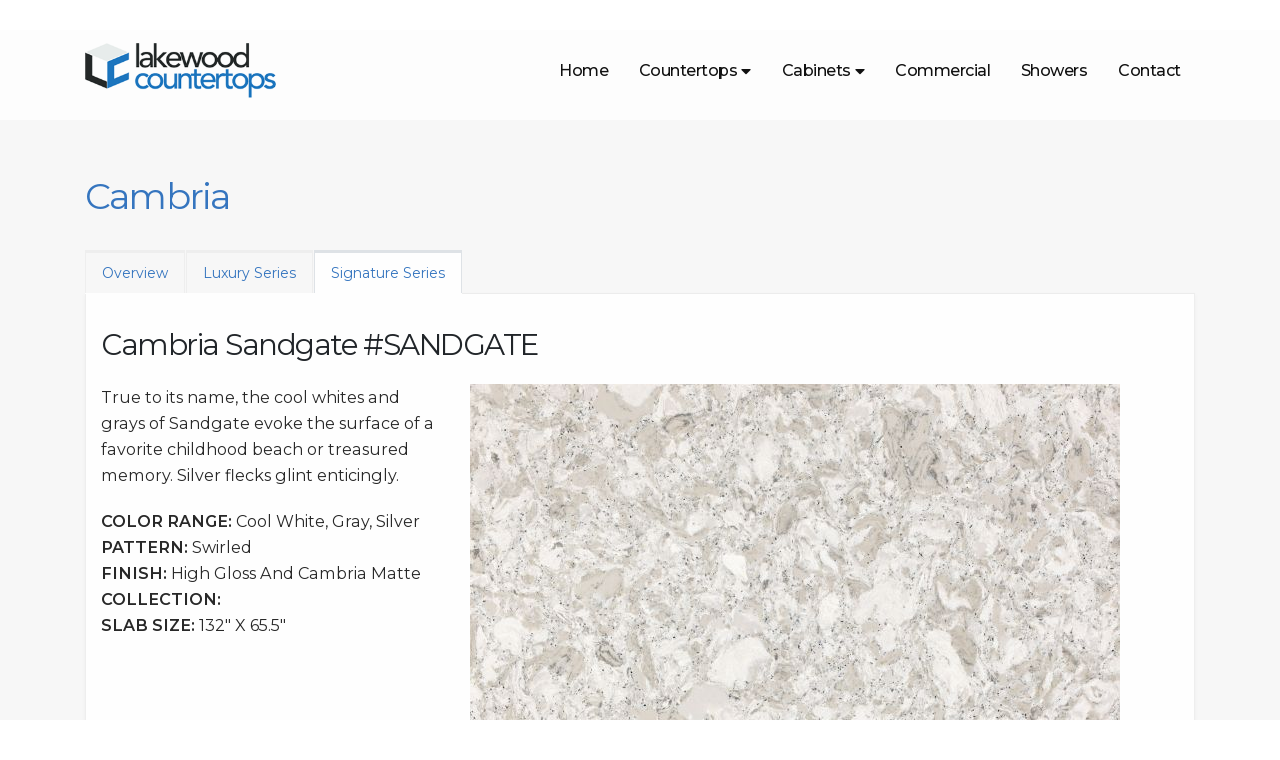

--- FILE ---
content_type: text/html; charset=UTF-8
request_url: https://www.lakewoodcountertops.com/countertops/cambria/signature-series/cambria-sandgate
body_size: 17107
content:
<!DOCTYPE html>
<html>
	<head>
		<meta charset="utf-8">
		<meta http-equiv="X-UA-Compatible" content="IE=edge">
        <title>Cambria Signature Series: Cambria Sandgate #SANDGATE</title>
<meta name="description" content="" />
<meta name="keywords" content="" />

<meta property="og:type" content="article" />
<meta property="og:title" content="Cambria Sandgate" />
<meta property="twitter:title" content="Cambria Sandgate" />
<meta property="og:url" content="https://www.lakewoodcountertops.com/countertops/cambria/signature-series/cambria-sandgate" />
<meta property="twitter:url" content="https://www.lakewoodcountertops.com/countertops/cambria/signature-series/cambria-sandgate" />

<meta property="og:description" content="True to its name, the cool whites and grays of Sandgate evoke the surface of a favorite childhood beach or treasured memory. Silver flecks glint enticingly." />
<meta property="twitter:description" content="True to its name, the cool whites and grays of Sandgate evoke the surface of a favorite childhood beach or treasured memory. Silver flecks glint enticingly." />


        <link rel="apple-touch-icon" sizes="180x180" href="/favicon/apple-touch-icon.png">
        <link rel="icon" type="image/png" sizes="32x32" href="/favicon/favicon-32x32.png">
        <link rel="icon" type="image/png" sizes="16x16" href="/favicon/favicon-16x16.png">
        <link rel="manifest" href="/favicon/site.webmanifest">
        <link rel="mask-icon" href="/favicon/safari-pinned-tab.svg" color="#5bbad5">
        <link rel="shortcut icon" href="/favicon/favicon.ico">
        <meta name="msapplication-TileColor" content="#ffffff">
        <meta name="msapplication-config" content="/favicon/browserconfig.xml">
        <meta name="theme-color" content="#ffffff">
        <meta name="viewport" content="width=device-width, initial-scale=1, minimum-scale=1.0, shrink-to-fit=no">
        <link href="https://fonts.googleapis.com/css?family=Open+Sans:300,400,600,700,800%7CShadows+Into+Light%7CPlayfair+Display:400" rel="stylesheet" type="text/css">
        <link href="https://fonts.googleapis.com/css?family=Montserrat:400,500,600,800&display=swap" rel="stylesheet">
        <link rel="stylesheet" href="/vendor/bootstrap/css/bootstrap.min.css">
        <link href="/css/font-awesome/css/all.css" rel="stylesheet"> 
        <link rel="stylesheet" href="/vendor/animate/animate.min.css">
        <link rel="stylesheet" href="/vendor/simple-line-icons/css/simple-line-icons.min.css">
        <link rel="stylesheet" href="/vendor/owl.carousel/assets/owl.carousel.min.css">
        <link rel="stylesheet" href="/vendor/owl.carousel/assets/owl.theme.default.min.css">
        <link rel="stylesheet" href="/vendor/magnific-popup/magnific-popup.min.css">
        <link rel="stylesheet" href="/css/theme.css">
        <link rel="stylesheet" href="/css/theme-elements.css">
        <link rel="stylesheet" href="/css/theme-blog.css">
        <link rel="stylesheet" href="/css/theme-shop.css">
        <link rel="stylesheet" href="/vendor/rs-plugin/css/settings.css">
        <link rel="stylesheet" href="/vendor/rs-plugin/css/layers.css">
        <link rel="stylesheet" href="/vendor/rs-plugin/css/navigation.css">

        <link rel="stylesheet" href="/skin.css">
        <link rel="stylesheet" href="/custom.css">
        <link rel="stylesheet" href="/resp.css">

        <script src="/vendor/modernizr/modernizr.min.js"></script>
        
        <!-- Add fancyBox main JS and CSS files -->
		<link rel="stylesheet" href="https://cdn.jsdelivr.net/gh/fancyapps/fancybox@3.5.7/dist/jquery.fancybox.min.css" />
<link rel="stylesheet" href="/vendor/fontawesome-free/css/all.min.css">	</head>
	<body class="loading-overlay-showing" data-plugin-page-transition data-loading-overlay data-plugin-options="{'hideDelay': 250}">
		<div class="loading-overlay">
			<div class="bounce-loader">
				<div class="bounce1"></div>
				<div class="bounce2"></div>
				<div class="bounce3"></div>
			</div>
		</div>

		<div class="body">
			<header id="header" class="header-transparent qheader-transparent-dark-bottom-border qheader-transparent-dark-bottom-border-1
            header-effect-shrink" data-plugin-options="{'stickyEnabled': true, 'stickyEffect': 'shrink', 'stickyEnableOnBoxed': true, 'stickyEnableOnMobile': true, 'stickyChangeLogo': true, 'stickyStartAt': 30, 'stickyHeaderContainerHeight': 80}">
                <div class="header-body border-top-0 bg-white box-shadow-none">
                    <div class="header-container container">
                        <div class="header-row">
                            <div class="header-column">
                                <div class="header-row">
                                    <div class="header-logo">
                                        <a href="/">
                                            <img alt="Lakewood Countertops" width="191" height="55" src="/logo/logo.png">
                                        </a>
                                    </div>
                                </div>
                            </div>
                            <div class="header-column justify-content-end">
                                <div class="header-row no-print">
                                    <div class="header-nav header-nav-links header-nav-dropdowns-light header-nav-dark-text order-2 order-lg-1">
                                        <div class="header-nav-main header-nav-main-mobile-light header-nav-main-square header-nav-main-dropdown-no-borders header-nav-main-effect-2 header-nav-main-sub-effect-1">
                                            <nav class="collapse">
                                                <ul class="nav nav-pills" id="mainNav">
	                                            <li><a href="/">Home</a></li><li class="dropdown"><a href="/countertops" class="dropdown-item dropdown-toggle">Countertops <i class="fas fa-caret-down" style="margin-left: 4px;"></i></a>														<ul class="dropdown-menu">
																												<li><a href="/countertops/quartz-countertops" class="dropdown-item">Quartz</a></li>
																												<li><a href="/countertops/solid-surfaces" class="dropdown-item">Solid Surfaces</a></li>
																												<li><a href="/countertops/natural-stone" class="dropdown-item">Natural Stone</a></li>
																												<li><a href="/countertops/laminate-countertops" class="dropdown-item">Laminate</a></li>
																												<li><a href="/countertops/edge-profiles" class="dropdown-item">Edge Profiles</a></li>
																											</ul>
													</li><li class="dropdown"><a href="/cabinets" class="dropdown-item dropdown-toggle">Cabinets <i class="fas fa-caret-down" style="margin-left: 4px;"></i></a>														<ul class="dropdown-menu">
																												<li><a href="/cabinets/bellmont-cabinets" class="dropdown-item">Bellmont</a></li>
																												<li><a href="/cabinets/huggy-bears-cupboards" class="dropdown-item">Hayden Island</a></li>
																												<li><a href="#" class="dropdown-item">Bertch</a></li>
																												<li><a href="#" class="dropdown-item">Pioneer</a></li>
																												<li><a href="#" class="dropdown-item">KCD</a></li>
																											</ul>
													</li><li><a href="/commercial">Commercial</a></li><li><a href="/showers">Showers</a></li><li><a href="/contact">Contact</a></li>												                                                </ul>
                                            </nav>
                                        </div>
                                        <button class="btn header-btn-collapse-nav no-print" data-toggle="collapse" data-target=".header-nav-main nav">
                                            <i class="fas fa-bars"></i>
                                        </button>
                                    </div>

                                </div>
                            </div>
                        </div>
                    </div>
                </div>
            </header>			
			<div role="main" class="main">
				

                <section class="section section-inside bg-color-greyscale-1 border-0 pb-5 mb-0">
					<div class="container">
						<div class="row justify-content-center my-1 mb-0">
							<div class="col appear-animation" data-appear-animation="fadeInUpShorter">
                            <h1 class="text-color-primary">Cambria</h1>
<div class="tabs">
	<ul class="nav nav-tabs">
		<li class="nav-item">
			<a class="nav-link" href="/countertops/cambria">Overview</a>
		</li>
				<li class="nav-item">
			<a class="nav-link" href="/countertops/cambria/luxury-series">Luxury Series</a>
		</li>
				<li class="nav-item">
			<a class="nav-link active" href="/countertops/cambria/signature-series">Signature Series</a>
		</li>
					</ul>
	<div class="tab-content">
					<div class="tab-pane active">
									<div class="space"></div>
					<h2>Cambria Sandgate #SANDGATE</h2>
					<div class="row">
						<div class="col-lg-4">
														<p>True to its name, the cool whites and grays of Sandgate evoke the surface of a favorite childhood beach or treasured memory. Silver flecks glint enticingly.</p>
														<p>
							<span class="color_specs">COLOR RANGE: </span>Cool White, Gray, Silver<BR /><span class="color_specs">PATTERN:</span> Swirled<BR /><span class="color_specs">FINISH:</span> High Gloss And Cambria Matte<BR /><span class="color_specs">COLLECTION:</span> <BR /><span class="color_specs">SLAB SIZE:</span> 132" X 65.5"	
							</p>
						</div>
												<div class="col-sm-8">
							<img src="/images/thumbs/Sandgate_3100x2140_RGB_21.jpg" alt="Sandgate_3100x2140_RGB_21.jpg" />
						</div>
											</div>
										<div class="space"></div>
					<p><a href="/countertops/cambria/signature-series" class="btn btn-default btn-sm"><i class="fas fa-arrow-left"></i> Back</a></p>
									</div>
				</div>
			</div>
					
			</div>
</div>							</div>
						</div>
					</div>
				</section>
                
                

                 

			</div>

                        <footer id="footer" class="mt-0 bg-secondary border-0">
                <div class="container mb-4 mt-0">
                    <div class="row py-4 pb-1">
                        <div class="col-12">
	                                            <p class="text-color-light mb-0 p-0 text-4"></p>
                        </div>
                    </div>
                    <div class="row py-1">
                        <div class="col-md-5 col-lg-4 mb-2 mb-lg-0">
                            <h5 class="text-6 text-transform-none font-weight-semibold text-color-light mb-3">Contact Info</h5>
                            <p class="text-4 mb-0 font-weight-semibold text-light">Lakewood</p>
                            <p class="text-3 mb-0">10513 Lakeview Ave SW</p>
                            <p class="text-3 mb-0">Lakewood, WA 98498</p>
                            <p class="text-3 mb-0">Mon-Fri 8:00am-4:30pm, Sat by appointment</p>
                            <p class="text-3 mb-0">Phone:&nbsp; <a href="tel:253-588-2169">253-588-2169</a></p>
                            <p class="text-3 mb-0">Fax:&nbsp; 253-588-3790</p>
                            <p class="mb-0 no-print"><a target="_blank" href="https://www.google.com/maps/place/Lakewood+Counter+Tops/@47.16164,-122.49451,15z/data=!4m5!3m4!1s0x0:0xdac58ab1913bdc53!8m2!3d47.1616395!4d-122.4945105?hl=en-US" class="btn btn-xs btn-light mt-2 br-3"><i class="fas fa-car"></i>&nbsp; Directions</a></p>
                            
                        </div>
                        <div class="col-md-5 col-lg-4 mb-5 mb-lg-0">
                            <h5 class="text-6 text-transform-none font-weight-semibold text-color-light mb-3">&nbsp;</h5>
                            <p class="text-4 mb-0 font-weight-semibold text-light">Tacoma (Lakewood Kitchen &amp; Bath)</p>
                            <p class="text-3 mb-0">3002 South Mullen Street</p>
                            <p class="text-3 mb-0">Tacoma, WA 98409-2346</p>
                            <p class="text-3 mb-0">Mon-Fri 9:00am-5:00pm, Sat 10am-3pm</p>
                            <p class="text-3 mb-0">Phone:&nbsp; <a href="tel:253-474-8677">253-474-8677</a></p>
                            <p class="mb-0 no-print"><a href="https://www.google.com/maps/dir//3002+S+Mullen+St,+Tacoma,+WA+98409/@47.6010308,-123.0117516,9z/data=!4m8!4m7!1m0!1m5!1m1!1s0x5491aac9db99f463:0xa19fa14a05b0adc7!2m2!1d-122.5018597!2d47.2329683?entry=ttu" target="_blank" class="btn btn-xs btn-light mt-2 br-3"><i class="fas fa-car"></i>&nbsp; Directions</a></p>
                            
                            
                        </div>

                        <div class="col-6 col-md-5 col-lg-2 mb-4 mb-lg-0 no-print">
                            <h5 class="text-6 text-transform-none font-weight-semibold text-color-light mb-3">Links</h5>
                            <p class="text-4 mb-0"><a href="/countertops" class="ml-1 text-decoration-none">Countertops</a></p><p class="text-4 mb-0"><a href="/cabinets" class="ml-1 text-decoration-none">Cabinets</a></p><p class="text-4 mb-0"><a href="/commercial" class="ml-1 text-decoration-none">Commercial</a></p><p class="text-4 mb-0"><a href="/accessories" class="ml-1 text-decoration-none">Accessories</a></p><p class="text-4 mb-0"><a href="/showers" class="ml-1 text-decoration-none">Showers</a></p>							<a href="https://www.mbapierce.com/list/member/lakewood-counter-tops-inc-lakewood-1498" target="_blank"><img src="/images/MBAlogo-white.png" alt="MBA" class="img-fluid mt-4" /></a>
                        </div>
                        <div class="col-6 col-md-5 col-lg-2 mb-4 mb-lg-0 no-print">
                            <h5 class="text-6 text-transform-none font-weight-semibold text-color-light mb-3">General</h5>
                            <p class="text-4 mb-0"><a href="/testimonials">Testimonials</a></p><p class="text-4 mb-0"><a href="/about">About Us</a></p><p class="text-4 mb-0"><a href="/policies">Policies</a></p><p class="text-4 mb-0"><a href="/contact">Contact</a></p><p class="text-4 mb-0"><a href="/get-started">Get Started</a></p>							<a href="https://www.bbb.org/us/wa/lakewood/profile/countertops/lakewood-counter-tops-inc-1296-7039513" target="_blank"><img src="/images/bbb-a.png" alt="BBB" class="img-fluid mt-4" style="max-height: 50px;"  /></a>
                        </div>
                    </div>
                    
                    <div class="social-icons mt-4 no-print"><a href="https://www.facebook.com/lakewoodtops" target="_blank"><i class="fab fa-facebook-square fa-lg"></i></a> <a href="https://www.houzz.com/pro/lakewoodcountertops/lakewood-countertops-inc" target="_blank"><i class="fab fa-houzz fa-lg"></i></a></div>
                    <p class="mt-2">Contractors Lic #  LAKEWI*233B4</p>
                    
                </div>
                
                <div class="footer-copyright footer-copyright-style-2 no-print">
                    <div class="container py-2">
                        <div class="row py-4">
                            <div class="col d-flex align-items-center justify-content-center mb-4 mb-lg-0">
                                <p>Copyright &copy; 2026 Lakewood Countertops. All Rights Reserved.</p>
                            </div>
                        </div>
                    </div>
                </div>
            </footer>		</div>

	   <script src="/vendor/jquery/jquery.min.js"></script>
<script src="/vendor/jquery.appear/jquery.appear.min.js"></script>
<script src="/vendor/jquery.easing/jquery.easing.min.js"></script>
<script src="/vendor/jquery.cookie/jquery.cookie.min.js"></script>
<script src="/vendor/popper/umd/popper.min.js"></script>
<script src="/vendor/bootstrap/js/bootstrap.min.js"></script>
<script src="/vendor/common/common.min.js"></script>
<script src="/vendor/jquery.validation/jquery.validate.min.js"></script>
<script src="/vendor/jquery.easy-pie-chart/jquery.easypiechart.min.js"></script>
<script src="/vendor/jquery.gmap/jquery.gmap.min.js"></script>
<script src="/vendor/jquery.lazyload/jquery.lazyload.min.js"></script>
<script src="/vendor/isotope/jquery.isotope.min.js"></script>
<script src="/vendor/owl.carousel/owl.carousel.min.js"></script>
<script src="/vendor/magnific-popup/jquery.magnific-popup.min.js"></script>
<script src="/vendor/vide/jquery.vide.min.js"></script>
<script src="/vendor/vivus/vivus.min.js"></script>
<script src="/js/theme.js"></script>
<script src="/vendor/rs-plugin/js/jquery.themepunch.tools.min.js"></script>
<script src="/vendor/rs-plugin/js/jquery.themepunch.revolution.min.js"></script>
<script src="/js/theme.init.js"></script>
 
<script src="/js/examples/examples.portfolio.js"></script>


	</body>
</html>


--- FILE ---
content_type: text/css
request_url: https://www.lakewoodcountertops.com/custom.css
body_size: 7406
content:
body {
    font-family: 'Montserrat', sans-serif;
}

html #header .header-body          {
    position: fixed !important; top: 20px !important;
    background-color: rgba(255,255,255,0.95) !important;
}

html.sticky-header-enabled.sticky-header-active #header .header-body
{
position: fixed !important; top: 0px !important;
background-color: #fff !important;
}

html:not(.sticky-header-active) #header.header-transparent:not(.header-semi-transparent) .header-body {
    background-color: rgba(255,255,255,0.70) !important;
}

#header .header-nav-main nav > ul > li > a {
    display: -webkit-inline-box;
    display: -ms-inline-flexbox;
    display: inline-flex;
    -webkit-box-align: center;
    -ms-flex-align: center;
    align-items: center;
    white-space: normal;
    border-radius: 4px;
    color: #111 !important;
    font-size: 16px;
    font-style: normal;
    font-weight: 500;
    padding: 0.5rem 1rem;
    letter-spacing: -0.5px;
    text-transform: none;
}

.tp-bgimg.defaultimg{
    background-attachment: fixed !important
}

section.section.section-inside {padding-top:140px !important;}
section.section.section-inside p {color:#282828;font-size:1.15em}
section.section.section-inside p a:not(.btn) {font-weight:600}
section.section.section-inside ul li {color:#444444}
section.section.section-inside ul {margin-bottom:1.5rem;}
section.section.section-inside p a:not(.btn) {font-weight:600}
section.section.section-inside h2 {margin-bottom:18px;font-size:2.1em}

section.section.section-inside p.contactpar {
    margin-bottom:12px;
    font-size:1.0em;
}

.main h3{ margin-bottom: 2px; }

section.section.section-inside p.contactpar .contactsectionhead {color:#111;font-weight:600;font-size:1.15em}

.portfolio-title-small p a {font-weight:600; color: #FFF !important; }

.thumb-info.thumb-info-bottom-info .thumb-info-title {background-color:rgba(255,255,255,.85)}

form label {margin-bottom:0;color:#333}

.parallaxpanel,.parallaxpanelfooter {
    margin:0;
    background-size:cover;
    background-position:center bottom !important;
    background-attachment: fixed !important;
    position:relative;
    width:100%;
    height: 100vh
}

.parallaxpanelfooter {
    height: 50vh;
    }

/*.parallaxpanelfooter.parallax1 {background:url('/images/pic2.jpg') no-repeat;} */
.parallaxpanel.parallax2 {background:url('/images/countertops.jpg') no-repeat;}
.parallaxpanel.parallax3 {background:url('/images/stone.jpg') no-repeat;}
.parallaxpanel.parallax4 {background:url('/images/bellmont.jpg') no-repeat;background-position:center top !important; }
.parallaxpanel.parallax5 {background:url('/images/huggy.jpg') no-repeat;}
/*.parallaxpanel.parallax6 {background:url('/images/countertopsmain.jpg') no-repeat;}*/
.parallaxpanel.parallax7 {background:url('/images/cabinetsmain.jpg') no-repeat;}


.rightpanelbox{
    background-color:rgba(255,255,255,0.7);
    color:#333;
    padding:12px 20px;
    border-top-right-radius: 5px;
    border-top-left-radius: 5px;
    }

.panelinfo {
    position: absolute;bottom:0;right:50px
    }

.testimonial.testimonial-style-2 .testimonial-author img {
    max-width: 80px !important;
    max-height:80px !important;
}

.smallonlybutton {display:none}

#footer p {color:#f2f2f2}


#footer a:not(.btn) {
    color: #d8eef7;
    -webkit-transition: all 0.1s ease-in-out;
    transition: all 0.1s ease-in-out;
    font-weight: 600;
}

#footer .footer-copyright p {color: #ccc;}

.btn.br-2, img.br-2 {border-radius:2px !important}
.btn.br-3, img.br-3 {border-radius:3px !important}

.social-icons{

}
.social-icons i{
	margin-right: 10px;
	font-size: 22px;
}
.social-icons i.fa-facebook-square:hover{
	color: #3C5A99;
}
.social-icons i.fa-houzz:hover{
	color: #73BA37;
}


.embed-container { position: relative; padding-bottom: 56.25%; height: 0; overflow: hidden; max-width: 100%; height: auto;   margin-bottom: 5px; } 
.iframe{ max-height: 350px;}
.embed-container iframe, .embed-container object, .embed-container embed { position: absolute; top: 0; left: 0; width: 100%; height: 100%; }


.video-caption{

	font-size: 14px;
	text-align: center;
}
.video-caption-frame{
	padding: 8px;
	background: #d1c5b5; 
	font-size: 14px;
}



.styled-testimonial blockquote {
  margin: 10px 10px 0px 10px;
  background-color: #efefef !important;
  padding: 20px 60px;
  position: relative;
  border: none;
  border-radius: 8px !important;
  font-style: italic;
}
pre {
  display: block;
  font-family: monospace;
  white-space: pre;
  margin: 1em 0;
  padding: 10px 18px;
  border: 1px solid #ccc;
  background-color: #efefef;
}
.styled-testimonial blockquote:before,
.styled-testimonial blockquote:after {
  content: "\201C";
  position: absolute;
  font-size: 80px;
  line-height: 1;
  color: #3575BF;
  font-style: normal;
}

.styled-testimonial blockquote:before {
  top: 0;
  left: 10px;
}

.styled-testimonial blockquote:after {
  content: "\201D";
  right: 10px;
  bottom: -0.5em;
}

.styled-testimonial div {
  width: 0;
  height: 0;
  border-left: 0 solid transparent;
  border-right: 20px solid transparent;
  border-top: 20px solid #efefef;
  margin: 0 0 0 60px;
}

.styled-testimonial p {
  margin: 8px 0 40px 20px !important;
  text-align: left;
}
.nofill{
	display: none;
}
.space{
	height: 15px;
}
.main img{
	max-width: 100%;
	height: auto;
}

@media (max-width: 768px) {
	#map_canvas{
		display: none;
	}
}

.nav{
	margin-bottom: 0px !important;
}

.nav-item { border-bottom: 1px solid #FFF !important; }


.custom-thumb-info-style.thumb-info.thumb-info-bottom-info .thumb-info-title {
    opacity: 1;
    transform: none;
}
.color_specs{
	font-weight: 600;
}

.gallery-item{ 
	display: inline-block; 
	width: 200px; 
	box-shadow: 0 0 4px #888;
	padding: 3px;
	border-radius: 2px;
	margin-right: 11px;
	margin-bottom: 18px;
}
.gallery-item a:hover{ opacity: .5; cursor: pointer; }
.gallery-item img{ max-width: 100%; height: auto; }

.fancybox-next {
    bottom: 10px;
    top: auto;
    width: 30px;
    height: 30px;
}
.fancybox-prev {
    bottom: 10px;
    top: auto;
    width: 30px;
    height: 30px;
    right: 60px;
    left: auto;
}
.fancybox-next span, .fancybox-prev span{
    visibility: visible !important;
    display: block !important;
}

.edge-profile{
	padding: 1.3rem 2rem 2rem 2rem;	
}
.edge-image-container{
	float: left;
	width: 33%;
}
.edge-profile .text-container{
	float: left;
	width: 66%;
	vertical-align: bottom !important;
}
.edge-profile img{
    max-width: 55px;
}
.edge-profile h5{
	color: #464646;
	margin-bottom: 0px;
}
.edge-profile p{
	font-size: 12px !important;
	color: #888 !important;
	text-transform: uppercase;
}

@media print {

	.gmnoprint{ /*GOOGLE MAPS SPEECH BUBBLES*/
	display:none;
	}
	body{ margin: 0 !important; padding: 0 !important; overflow:visible; }
    .no-print { display: none !important; }
    h1.print-styles{
	    margin-top: 0px !important;
	    margin-right: 15px !important;
    }
    .edge-profile h5{
	    margin-right: 15px !important;
    }
    .pagebreak { clear: both; page-break-before: always !important; }
    .printer-space{
	    height: 150px !important;
    }
}